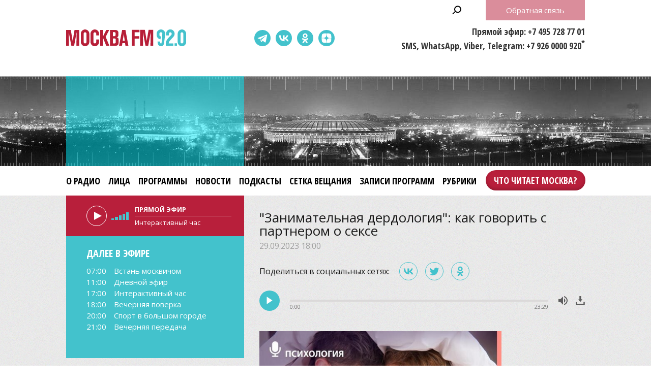

--- FILE ---
content_type: text/xml; charset=utf-8
request_url: https://www.mosfm.com/xml/tv_schedule.xml
body_size: 36530
content:
<?xml version="1.0" encoding="utf-8"?>
<tv generator-info-name="Generator/0.01" generator-info-url="http://xmltv.s-tv.ru">
  <channel id="MOSCOW-92fm">
    <display-name lang="ru">МОСКВА 92fm (сайт)</display-name>
  </channel>
  <programme start="20260126000000 +0400" channel="MOSCOW-24s">
    <title lang="ru">Дома хорошо</title>
    <date>2026-01-26</date>
    <category lang="ru">Инфо</category>
  </programme>
  <programme start="20260126010000 +0400" channel="MOSCOW-24s">
    <title lang="ru">Встань москвичом</title>
    <date>2026-01-26</date>
    <category lang="ru">Инфо</category>
  </programme>
  <programme start="20260126020000 +0400" channel="MOSCOW-24s">
    <title lang="ru">Цыпкин, ты достал!</title>
    <date>2026-01-26</date>
    <category lang="ru">Инфо</category>
  </programme>
  <programme start="20260126030000 +0400" channel="MOSCOW-24s">
    <title lang="ru">Поймать звезду</title>
    <date>2026-01-26</date>
    <category lang="ru">Инфо</category>
  </programme>
  <programme start="20260126040000 +0400" channel="MOSCOW-24s">
    <title lang="ru">Дома хорошо</title>
    <date>2026-01-26</date>
    <category lang="ru">Инфо</category>
  </programme>
  <programme start="20260126050000 +0400" channel="MOSCOW-24s">
    <title lang="ru">Эконом FAQ</title>
    <date>2026-01-26</date>
    <category lang="ru">Инфо</category>
  </programme>
  <programme start="20260126060000 +0400" channel="MOSCOW-24s">
    <title lang="ru">Интерактивный час</title>
    <date>2026-01-26</date>
    <category lang="ru">Инфо</category>
  </programme>
  <programme start="20260126070000 +0400" channel="MOSCOW-24s">
    <title lang="ru">Встань москвичом</title>
    <date>2026-01-26</date>
    <category lang="ru">Инфо</category>
  </programme>
  <programme start="20260126110000 +0400" channel="MOSCOW-24s">
    <title lang="ru">Дневной эфир</title>
    <date>2026-01-26</date>
    <category lang="ru">Инфо</category>
  </programme>
  <programme start="20260126170000 +0400" channel="MOSCOW-24s">
    <title lang="ru">Интерактивный час</title>
    <date>2026-01-26</date>
    <category lang="ru">Инфо</category>
  </programme>
  <programme start="20260126180000 +0400" channel="MOSCOW-24s">
    <title lang="ru">Вечерняя поверка</title>
    <date>2026-01-26</date>
    <category lang="ru">Инфо</category>
  </programme>
  <programme start="20260126200000 +0400" channel="MOSCOW-24s">
    <title lang="ru">Спорт в большом городе</title>
    <date>2026-01-26</date>
    <category lang="ru">Инфо</category>
  </programme>
  <programme start="20260126210000 +0400" channel="MOSCOW-24s">
    <title lang="ru">Вечерняя передача</title>
    <date>2026-01-26</date>
    <category lang="ru">Инфо</category>
  </programme>
  <programme start="20260126230000 +0400" channel="MOSCOW-24s">
    <title lang="ru">Интерактивный час</title>
    <date>2026-01-26</date>
    <category lang="ru">Инфо</category>
  </programme>
  <programme start="20260127000000 +0400" channel="MOSCOW-24s">
    <title lang="ru">Вечерняя поверка</title>
    <date>2026-01-27</date>
    <category lang="ru">Инфо</category>
  </programme>
  <programme start="20260127020000 +0400" channel="MOSCOW-24s">
    <title lang="ru">Интерактивный час</title>
    <date>2026-01-27</date>
    <category lang="ru">Инфо</category>
  </programme>
  <programme start="20260127030000 +0400" channel="MOSCOW-24s">
    <title lang="ru">Вечерняя передача</title>
    <date>2026-01-27</date>
    <category lang="ru">Инфо</category>
  </programme>
  <programme start="20260127050000 +0400" channel="MOSCOW-24s">
    <title lang="ru">Спорт в большом городе</title>
    <date>2026-01-27</date>
    <category lang="ru">Инфо</category>
  </programme>
  <programme start="20260127060000 +0400" channel="MOSCOW-24s">
    <title lang="ru">Интерактивный час</title>
    <date>2026-01-27</date>
    <category lang="ru">Инфо</category>
  </programme>
  <programme start="20260127070000 +0400" channel="MOSCOW-24s">
    <title lang="ru">Встань москвичом</title>
    <date>2026-01-27</date>
    <category lang="ru">Инфо</category>
  </programme>
  <programme start="20260127110000 +0400" channel="MOSCOW-24s">
    <title lang="ru">Дневной эфир</title>
    <date>2026-01-27</date>
    <category lang="ru">Инфо</category>
  </programme>
  <programme start="20260127160000 +0400" channel="MOSCOW-24s">
    <title lang="ru">Эконом FAQ</title>
    <date>2026-01-27</date>
    <category lang="ru">Инфо</category>
  </programme>
  <programme start="20260127170000 +0400" channel="MOSCOW-24s">
    <title lang="ru">Интерактивный час</title>
    <date>2026-01-27</date>
    <category lang="ru">Инфо</category>
  </programme>
  <programme start="20260127180000 +0400" channel="MOSCOW-24s">
    <title lang="ru">Вечерняя поверка</title>
    <date>2026-01-27</date>
    <category lang="ru">Инфо</category>
  </programme>
  <programme start="20260127200000 +0400" channel="MOSCOW-24s">
    <title lang="ru">Цена вопроса</title>
    <date>2026-01-27</date>
    <category lang="ru">Инфо</category>
  </programme>
  <programme start="20260127210000 +0400" channel="MOSCOW-24s">
    <title lang="ru">Вечерняя передача</title>
    <date>2026-01-27</date>
    <category lang="ru">Инфо</category>
  </programme>
  <programme start="20260127230000 +0400" channel="MOSCOW-24s">
    <title lang="ru">Интерактивный час</title>
    <date>2026-01-27</date>
    <category lang="ru">Инфо</category>
  </programme>
  <programme start="20260128000000 +0400" channel="MOSCOW-24s">
    <title lang="ru">Вечерняя поверка</title>
    <date>2026-01-28</date>
    <category lang="ru">Инфо</category>
  </programme>
  <programme start="20260128020000 +0400" channel="MOSCOW-24s">
    <title lang="ru">Интерактивный час</title>
    <date>2026-01-28</date>
    <category lang="ru">Инфо</category>
  </programme>
  <programme start="20260128030000 +0400" channel="MOSCOW-24s">
    <title lang="ru">Вечерняя передача</title>
    <date>2026-01-28</date>
    <category lang="ru">Инфо</category>
  </programme>
  <programme start="20260128050000 +0400" channel="MOSCOW-24s">
    <title lang="ru">Цена вопроса</title>
    <date>2026-01-28</date>
    <category lang="ru">Инфо</category>
  </programme>
  <programme start="20260128060000 +0400" channel="MOSCOW-24s">
    <title lang="ru">Интерактивный час</title>
    <date>2026-01-28</date>
    <category lang="ru">Инфо</category>
  </programme>
  <programme start="20260128070000 +0400" channel="MOSCOW-24s">
    <title lang="ru">Встань москвичом</title>
    <date>2026-01-28</date>
    <category lang="ru">Инфо</category>
  </programme>
  <programme start="20260128110000 +0400" channel="MOSCOW-24s">
    <title lang="ru">Дневной эфир</title>
    <date>2026-01-28</date>
    <category lang="ru">Инфо</category>
  </programme>
  <programme start="20260128170000 +0400" channel="MOSCOW-24s">
    <title lang="ru">Интерактивный час</title>
    <date>2026-01-28</date>
    <category lang="ru">Инфо</category>
  </programme>
  <programme start="20260128180000 +0400" channel="MOSCOW-24s">
    <title lang="ru">Вечерняя поверка</title>
    <date>2026-01-28</date>
    <category lang="ru">Инфо</category>
  </programme>
  <programme start="20260128200000 +0400" channel="MOSCOW-24s">
    <title lang="ru">Дома хорошо</title>
    <date>2026-01-28</date>
    <category lang="ru">Инфо</category>
  </programme>
  <programme start="20260128210000 +0400" channel="MOSCOW-24s">
    <title lang="ru">Вечерняя передача</title>
    <date>2026-01-28</date>
    <category lang="ru">Инфо</category>
  </programme>
  <programme start="20260128230000 +0400" channel="MOSCOW-24s">
    <title lang="ru">Интерактивный час</title>
    <date>2026-01-28</date>
    <category lang="ru">Инфо</category>
  </programme>
  <programme start="20260129000000 +0400" channel="MOSCOW-24s">
    <title lang="ru">Вечерняя поверка</title>
    <date>2026-01-29</date>
    <category lang="ru">Инфо</category>
  </programme>
  <programme start="20260129020000 +0400" channel="MOSCOW-24s">
    <title lang="ru">Интерактивный час</title>
    <date>2026-01-29</date>
    <category lang="ru">Инфо</category>
  </programme>
  <programme start="20260129030000 +0400" channel="MOSCOW-24s">
    <title lang="ru">Вечерняя передача</title>
    <date>2026-01-29</date>
    <category lang="ru">Инфо</category>
  </programme>
  <programme start="20260129050000 +0400" channel="MOSCOW-24s">
    <title lang="ru">Дома хорошо</title>
    <date>2026-01-29</date>
    <category lang="ru">Инфо</category>
  </programme>
  <programme start="20260129060000 +0400" channel="MOSCOW-24s">
    <title lang="ru">Интерактивный час</title>
    <date>2026-01-29</date>
    <category lang="ru">Инфо</category>
  </programme>
  <programme start="20260129070000 +0400" channel="MOSCOW-24s">
    <title lang="ru">Встань москвичом</title>
    <date>2026-01-29</date>
    <category lang="ru">Инфо</category>
  </programme>
  <programme start="20260129110000 +0400" channel="MOSCOW-24s">
    <title lang="ru">Дневной эфир</title>
    <date>2026-01-29</date>
    <category lang="ru">Инфо</category>
  </programme>
  <programme start="20260129170000 +0400" channel="MOSCOW-24s">
    <title lang="ru">Интерактивный час</title>
    <date>2026-01-29</date>
    <category lang="ru">Инфо</category>
  </programme>
  <programme start="20260129180000 +0400" channel="MOSCOW-24s">
    <title lang="ru">Вечерняя поверка</title>
    <date>2026-01-29</date>
    <category lang="ru">Инфо</category>
  </programme>
  <programme start="20260129200000 +0400" channel="MOSCOW-24s">
    <title lang="ru">Цыпкин, ты достал!</title>
    <date>2026-01-29</date>
    <category lang="ru">Инфо</category>
  </programme>
  <programme start="20260129210000 +0400" channel="MOSCOW-24s">
    <title lang="ru">Вечерняя передача</title>
    <date>2026-01-29</date>
    <category lang="ru">Инфо</category>
  </programme>
  <programme start="20260129230000 +0400" channel="MOSCOW-24s">
    <title lang="ru">Интерактивный час</title>
    <date>2026-01-29</date>
    <category lang="ru">Инфо</category>
  </programme>
  <programme start="20260130000000 +0400" channel="MOSCOW-24s">
    <title lang="ru">Вечерняя поверка</title>
    <date>2026-01-30</date>
    <category lang="ru">Инфо</category>
  </programme>
  <programme start="20260130020000 +0400" channel="MOSCOW-24s">
    <title lang="ru">Интерактивный час</title>
    <date>2026-01-30</date>
    <category lang="ru">Инфо</category>
  </programme>
  <programme start="20260130030000 +0400" channel="MOSCOW-24s">
    <title lang="ru">Вечерняя передача</title>
    <date>2026-01-30</date>
    <category lang="ru">Инфо</category>
  </programme>
  <programme start="20260130050000 +0400" channel="MOSCOW-24s">
    <title lang="ru">Цыпкин, ты достал!</title>
    <date>2026-01-30</date>
    <category lang="ru">Инфо</category>
  </programme>
  <programme start="20260130060000 +0400" channel="MOSCOW-24s">
    <title lang="ru">Интерактивный час</title>
    <date>2026-01-30</date>
    <category lang="ru">Инфо</category>
  </programme>
  <programme start="20260130070000 +0400" channel="MOSCOW-24s">
    <title lang="ru">Встань москвичом</title>
    <date>2026-01-30</date>
    <category lang="ru">Инфо</category>
  </programme>
  <programme start="20260130110000 +0400" channel="MOSCOW-24s">
    <title lang="ru">Дневной эфир</title>
    <date>2026-01-30</date>
    <category lang="ru">Инфо</category>
  </programme>
  <programme start="20260130170000 +0400" channel="MOSCOW-24s">
    <title lang="ru">Интерактивный час</title>
    <date>2026-01-30</date>
    <category lang="ru">Инфо</category>
  </programme>
  <programme start="20260130180000 +0400" channel="MOSCOW-24s">
    <title lang="ru">Вечерняя поверка</title>
    <date>2026-01-30</date>
    <category lang="ru">Инфо</category>
  </programme>
  <programme start="20260130200000 +0400" channel="MOSCOW-24s">
    <title lang="ru">Поймать звезду</title>
    <date>2026-01-30</date>
    <category lang="ru">Инфо</category>
  </programme>
  <programme start="20260130210000 +0400" channel="MOSCOW-24s">
    <title lang="ru">Улица Правды</title>
    <date>2026-01-30</date>
    <category lang="ru">Инфо</category>
  </programme>
  <programme start="20260130220000 +0400" channel="MOSCOW-24s">
    <title lang="ru">Цыпкин, ты достал!</title>
    <date>2026-01-30</date>
    <category lang="ru">Инфо</category>
  </programme>
  <programme start="20260130230000 +0400" channel="MOSCOW-24s">
    <title lang="ru">Интерактивный час</title>
    <date>2026-01-30</date>
    <category lang="ru">Инфо</category>
  </programme>
  <programme start="20260131000000 +0400" channel="MOSCOW-24s">
    <title lang="ru">Вечерняя поверка</title>
    <date>2026-01-31</date>
    <category lang="ru">Инфо</category>
  </programme>
  <programme start="20260131020000 +0400" channel="MOSCOW-24s">
    <title lang="ru">Интерактивный час</title>
    <date>2026-01-31</date>
    <category lang="ru">Инфо</category>
  </programme>
  <programme start="20260131030000 +0400" channel="MOSCOW-24s">
    <title lang="ru">Дома хорошо</title>
    <date>2026-01-31</date>
    <category lang="ru">Инфо</category>
  </programme>
  <programme start="20260131040000 +0400" channel="MOSCOW-24s">
    <title lang="ru">Улица Правды</title>
    <date>2026-01-31</date>
    <category lang="ru">Инфо</category>
  </programme>
  <programme start="20260131050000 +0400" channel="MOSCOW-24s">
    <title lang="ru">Поймать звезду</title>
    <date>2026-01-31</date>
    <category lang="ru">Инфо</category>
  </programme>
  <programme start="20260131060000 +0400" channel="MOSCOW-24s">
    <title lang="ru">Интерактивный час</title>
    <date>2026-01-31</date>
    <category lang="ru">Инфо</category>
  </programme>
  <programme start="20260131090000 +0400" channel="MOSCOW-24s">
    <title lang="ru">Дневной эфир</title>
    <date>2026-01-31</date>
    <category lang="ru">Инфо</category>
  </programme>
  <programme start="20260131180000 +0400" channel="MOSCOW-24s">
    <title lang="ru">Эконом FAQ</title>
    <date>2026-01-31</date>
    <category lang="ru">Инфо</category>
  </programme>
  <programme start="20260131190000 +0400" channel="MOSCOW-24s">
    <title lang="ru">Цыпкин, ты достал!</title>
    <date>2026-01-31</date>
    <category lang="ru">Инфо</category>
  </programme>
  <programme start="20260131200000 +0400" channel="MOSCOW-24s">
    <title lang="ru">Поймать звезду</title>
    <date>2026-01-31</date>
    <category lang="ru">Инфо</category>
  </programme>
  <programme start="20260131210000 +0400" channel="MOSCOW-24s">
    <title lang="ru">Дома хорошо</title>
    <date>2026-01-31</date>
    <category lang="ru">Инфо</category>
  </programme>
  <programme start="20260131220000 +0400" channel="MOSCOW-24s">
    <title lang="ru">Цыпкин, ты достал!</title>
    <date>2026-01-31</date>
    <category lang="ru">Инфо</category>
  </programme>
  <programme start="20260131230000 +0400" channel="MOSCOW-24s">
    <title lang="ru">Поймать звезду</title>
    <date>2026-01-31</date>
    <category lang="ru">Инфо</category>
  </programme>
  <programme start="20260201000000 +0400" channel="MOSCOW-24s">
    <title lang="ru">Дома хорошо</title>
    <date>2026-02-01</date>
    <category lang="ru">Инфо</category>
  </programme>
  <programme start="20260201010000 +0400" channel="MOSCOW-24s">
    <title lang="ru">Цыпкин, ты достал!</title>
    <date>2026-02-01</date>
    <category lang="ru">Инфо</category>
  </programme>
  <programme start="20260201020000 +0400" channel="MOSCOW-24s">
    <title lang="ru">Поймать звезду</title>
    <date>2026-02-01</date>
    <category lang="ru">Инфо</category>
  </programme>
  <programme start="20260201030000 +0400" channel="MOSCOW-24s">
    <title lang="ru">Дома хорошо</title>
    <date>2026-02-01</date>
    <category lang="ru">Инфо</category>
  </programme>
  <programme start="20260201040000 +0400" channel="MOSCOW-24s">
    <title lang="ru">Интерактивный час</title>
    <date>2026-02-01</date>
    <category lang="ru">Инфо</category>
  </programme>
  <programme start="20260201090000 +0400" channel="MOSCOW-24s">
    <title lang="ru">Дневной эфир</title>
    <date>2026-02-01</date>
    <category lang="ru">Инфо</category>
  </programme>
  <programme start="20260201180000 +0400" channel="MOSCOW-24s">
    <title lang="ru">Цена вопроса</title>
    <date>2026-02-01</date>
    <category lang="ru">Инфо</category>
  </programme>
  <programme start="20260201190000 +0400" channel="MOSCOW-24s">
    <title lang="ru">Цыпкин, ты достал!</title>
    <date>2026-02-01</date>
    <category lang="ru">Инфо</category>
  </programme>
  <programme start="20260201200000 +0400" channel="MOSCOW-24s">
    <title lang="ru">Поймать звезду</title>
    <date>2026-02-01</date>
    <category lang="ru">Инфо</category>
  </programme>
  <programme start="20260201210000 +0400" channel="MOSCOW-24s">
    <title lang="ru">Дома хорошо</title>
    <date>2026-02-01</date>
    <category lang="ru">Инфо</category>
  </programme>
  <programme start="20260201220000 +0400" channel="MOSCOW-24s">
    <title lang="ru">Цыпкин, ты достал!</title>
    <date>2026-02-01</date>
    <category lang="ru">Инфо</category>
  </programme>
  <programme start="20260201230000 +0400" channel="MOSCOW-24s">
    <title lang="ru">Поймать звезду</title>
    <date>2026-02-01</date>
    <category lang="ru">Инфо</category>
  </programme>
  <programme start="20260202000000 +0400" channel="MOSCOW-24s">
    <title lang="ru">Дома хорошо</title>
    <date>2026-02-02</date>
    <category lang="ru">Инфо</category>
  </programme>
  <programme start="20260202010000 +0400" channel="MOSCOW-24s">
    <title lang="ru">Интерактивный час</title>
    <date>2026-02-02</date>
    <category lang="ru">Инфо</category>
  </programme>
  <programme start="20260202070000 +0400" channel="MOSCOW-24s">
    <title lang="ru">Встань москвичом</title>
    <date>2026-02-02</date>
    <category lang="ru">Инфо</category>
  </programme>
  <programme start="20260202110000 +0400" channel="MOSCOW-24s">
    <title lang="ru">Дневной эфир</title>
    <date>2026-02-02</date>
    <category lang="ru">Инфо</category>
  </programme>
  <programme start="20260202170000 +0400" channel="MOSCOW-24s">
    <title lang="ru">Интерактивный час</title>
    <date>2026-02-02</date>
    <category lang="ru">Инфо</category>
  </programme>
  <programme start="20260202180000 +0400" channel="MOSCOW-24s">
    <title lang="ru">Вечерняя поверка</title>
    <date>2026-02-02</date>
    <category lang="ru">Инфо</category>
  </programme>
  <programme start="20260202200000 +0400" channel="MOSCOW-24s">
    <title lang="ru">Спорт в большом городе</title>
    <date>2026-02-02</date>
    <category lang="ru">Инфо</category>
  </programme>
  <programme start="20260202210000 +0400" channel="MOSCOW-24s">
    <title lang="ru">Вечерняя передача</title>
    <date>2026-02-02</date>
    <category lang="ru">Инфо</category>
  </programme>
  <programme start="20260202230000 +0400" channel="MOSCOW-24s">
    <title lang="ru">Интерактивный час</title>
    <date>2026-02-02</date>
    <category lang="ru">Инфо</category>
  </programme>
  <programme start="20260203000000 +0400" channel="MOSCOW-24s">
    <title lang="ru">Вечерняя поверка</title>
    <date>2026-02-03</date>
    <category lang="ru">Инфо</category>
  </programme>
  <programme start="20260203020000 +0400" channel="MOSCOW-24s">
    <title lang="ru">Интерактивный час</title>
    <date>2026-02-03</date>
    <category lang="ru">Инфо</category>
  </programme>
  <programme start="20260203030000 +0400" channel="MOSCOW-24s">
    <title lang="ru">Вечерняя передача</title>
    <date>2026-02-03</date>
    <category lang="ru">Инфо</category>
  </programme>
  <programme start="20260203050000 +0400" channel="MOSCOW-24s">
    <title lang="ru">Спорт в большом городе</title>
    <date>2026-02-03</date>
    <category lang="ru">Инфо</category>
  </programme>
  <programme start="20260203060000 +0400" channel="MOSCOW-24s">
    <title lang="ru">Интерактивный час</title>
    <date>2026-02-03</date>
    <category lang="ru">Инфо</category>
  </programme>
  <programme start="20260203070000 +0400" channel="MOSCOW-24s">
    <title lang="ru">Встань москвичом</title>
    <date>2026-02-03</date>
    <category lang="ru">Инфо</category>
  </programme>
  <programme start="20260203110000 +0400" channel="MOSCOW-24s">
    <title lang="ru">Дневной эфир</title>
    <date>2026-02-03</date>
    <category lang="ru">Инфо</category>
  </programme>
  <programme start="20260203160000 +0400" channel="MOSCOW-24s">
    <title lang="ru">Эконом FAQ</title>
    <date>2026-02-03</date>
    <category lang="ru">Инфо</category>
  </programme>
  <programme start="20260203170000 +0400" channel="MOSCOW-24s">
    <title lang="ru">Интерактивный час</title>
    <date>2026-02-03</date>
    <category lang="ru">Инфо</category>
  </programme>
  <programme start="20260203180000 +0400" channel="MOSCOW-24s">
    <title lang="ru">Вечерняя поверка</title>
    <date>2026-02-03</date>
    <category lang="ru">Инфо</category>
  </programme>
  <programme start="20260203200000 +0400" channel="MOSCOW-24s">
    <title lang="ru">Цена вопроса</title>
    <date>2026-02-03</date>
    <category lang="ru">Инфо</category>
  </programme>
  <programme start="20260203210000 +0400" channel="MOSCOW-24s">
    <title lang="ru">Вечерняя передача</title>
    <date>2026-02-03</date>
    <category lang="ru">Инфо</category>
  </programme>
  <programme start="20260203230000 +0400" channel="MOSCOW-24s">
    <title lang="ru">Интерактивный час</title>
    <date>2026-02-03</date>
    <category lang="ru">Инфо</category>
  </programme>
  <programme start="20260204000000 +0400" channel="MOSCOW-24s">
    <title lang="ru">Вечерняя поверка</title>
    <date>2026-02-04</date>
    <category lang="ru">Инфо</category>
  </programme>
  <programme start="20260204020000 +0400" channel="MOSCOW-24s">
    <title lang="ru">Интерактивный час</title>
    <date>2026-02-04</date>
    <category lang="ru">Инфо</category>
  </programme>
  <programme start="20260204030000 +0400" channel="MOSCOW-24s">
    <title lang="ru">Вечерняя передача</title>
    <date>2026-02-04</date>
    <category lang="ru">Инфо</category>
  </programme>
  <programme start="20260204050000 +0400" channel="MOSCOW-24s">
    <title lang="ru">Цена вопроса</title>
    <date>2026-02-04</date>
    <category lang="ru">Инфо</category>
  </programme>
  <programme start="20260204060000 +0400" channel="MOSCOW-24s">
    <title lang="ru">Интерактивный час</title>
    <date>2026-02-04</date>
    <category lang="ru">Инфо</category>
  </programme>
  <programme start="20260204070000 +0400" channel="MOSCOW-24s">
    <title lang="ru">Встань москвичом</title>
    <date>2026-02-04</date>
    <category lang="ru">Инфо</category>
  </programme>
  <programme start="20260204110000 +0400" channel="MOSCOW-24s">
    <title lang="ru">Дневной эфир</title>
    <date>2026-02-04</date>
    <category lang="ru">Инфо</category>
  </programme>
  <programme start="20260204170000 +0400" channel="MOSCOW-24s">
    <title lang="ru">Интерактивный час</title>
    <date>2026-02-04</date>
    <category lang="ru">Инфо</category>
  </programme>
  <programme start="20260204180000 +0400" channel="MOSCOW-24s">
    <title lang="ru">Вечерняя поверка</title>
    <date>2026-02-04</date>
    <category lang="ru">Инфо</category>
  </programme>
  <programme start="20260204200000 +0400" channel="MOSCOW-24s">
    <title lang="ru">Дома хорошо</title>
    <date>2026-02-04</date>
    <category lang="ru">Инфо</category>
  </programme>
  <programme start="20260204210000 +0400" channel="MOSCOW-24s">
    <title lang="ru">Вечерняя передача</title>
    <date>2026-02-04</date>
    <category lang="ru">Инфо</category>
  </programme>
  <programme start="20260204230000 +0400" channel="MOSCOW-24s">
    <title lang="ru">Интерактивный час</title>
    <date>2026-02-04</date>
    <category lang="ru">Инфо</category>
  </programme>
  <programme start="20260205000000 +0400" channel="MOSCOW-24s">
    <title lang="ru">Вечерняя поверка</title>
    <date>2026-02-05</date>
    <category lang="ru">Инфо</category>
  </programme>
  <programme start="20260205020000 +0400" channel="MOSCOW-24s">
    <title lang="ru">Интерактивный час</title>
    <date>2026-02-05</date>
    <category lang="ru">Инфо</category>
  </programme>
  <programme start="20260205030000 +0400" channel="MOSCOW-24s">
    <title lang="ru">Вечерняя передача</title>
    <date>2026-02-05</date>
    <category lang="ru">Инфо</category>
  </programme>
  <programme start="20260205050000 +0400" channel="MOSCOW-24s">
    <title lang="ru">Дома хорошо</title>
    <date>2026-02-05</date>
    <category lang="ru">Инфо</category>
  </programme>
  <programme start="20260205060000 +0400" channel="MOSCOW-24s">
    <title lang="ru">Интерактивный час</title>
    <date>2026-02-05</date>
    <category lang="ru">Инфо</category>
  </programme>
  <programme start="20260205070000 +0400" channel="MOSCOW-24s">
    <title lang="ru">Встань москвичом</title>
    <date>2026-02-05</date>
    <category lang="ru">Инфо</category>
  </programme>
  <programme start="20260205110000 +0400" channel="MOSCOW-24s">
    <title lang="ru">Дневной эфир</title>
    <date>2026-02-05</date>
    <category lang="ru">Инфо</category>
  </programme>
  <programme start="20260205170000 +0400" channel="MOSCOW-24s">
    <title lang="ru">Интерактивный час</title>
    <date>2026-02-05</date>
    <category lang="ru">Инфо</category>
  </programme>
  <programme start="20260205180000 +0400" channel="MOSCOW-24s">
    <title lang="ru">Вечерняя поверка</title>
    <date>2026-02-05</date>
    <category lang="ru">Инфо</category>
  </programme>
  <programme start="20260205200000 +0400" channel="MOSCOW-24s">
    <title lang="ru">Цыпкин, ты достал!</title>
    <date>2026-02-05</date>
    <category lang="ru">Инфо</category>
  </programme>
  <programme start="20260205210000 +0400" channel="MOSCOW-24s">
    <title lang="ru">Вечерняя передача</title>
    <date>2026-02-05</date>
    <category lang="ru">Инфо</category>
  </programme>
  <programme start="20260205230000 +0400" channel="MOSCOW-24s">
    <title lang="ru">Интерактивный час</title>
    <date>2026-02-05</date>
    <category lang="ru">Инфо</category>
  </programme>
  <programme start="20260206000000 +0400" channel="MOSCOW-24s">
    <title lang="ru">Вечерняя поверка</title>
    <date>2026-02-06</date>
    <category lang="ru">Инфо</category>
  </programme>
  <programme start="20260206020000 +0400" channel="MOSCOW-24s">
    <title lang="ru">Интерактивный час</title>
    <date>2026-02-06</date>
    <category lang="ru">Инфо</category>
  </programme>
  <programme start="20260206030000 +0400" channel="MOSCOW-24s">
    <title lang="ru">Вечерняя передача</title>
    <date>2026-02-06</date>
    <category lang="ru">Инфо</category>
  </programme>
  <programme start="20260206050000 +0400" channel="MOSCOW-24s">
    <title lang="ru">Цыпкин, ты достал!</title>
    <date>2026-02-06</date>
    <category lang="ru">Инфо</category>
  </programme>
  <programme start="20260206060000 +0400" channel="MOSCOW-24s">
    <title lang="ru">Интерактивный час</title>
    <date>2026-02-06</date>
    <category lang="ru">Инфо</category>
  </programme>
  <programme start="20260206070000 +0400" channel="MOSCOW-24s">
    <title lang="ru">Встань москвичом</title>
    <date>2026-02-06</date>
    <category lang="ru">Инфо</category>
  </programme>
  <programme start="20260206110000 +0400" channel="MOSCOW-24s">
    <title lang="ru">Дневной эфир</title>
    <date>2026-02-06</date>
    <category lang="ru">Инфо</category>
  </programme>
  <programme start="20260206170000 +0400" channel="MOSCOW-24s">
    <title lang="ru">Интерактивный час</title>
    <date>2026-02-06</date>
    <category lang="ru">Инфо</category>
  </programme>
  <programme start="20260206180000 +0400" channel="MOSCOW-24s">
    <title lang="ru">Вечерняя поверка</title>
    <date>2026-02-06</date>
    <category lang="ru">Инфо</category>
  </programme>
  <programme start="20260206200000 +0400" channel="MOSCOW-24s">
    <title lang="ru">Поймать звезду</title>
    <date>2026-02-06</date>
    <category lang="ru">Инфо</category>
  </programme>
  <programme start="20260206210000 +0400" channel="MOSCOW-24s">
    <title lang="ru">Улица Правды</title>
    <date>2026-02-06</date>
    <category lang="ru">Инфо</category>
  </programme>
  <programme start="20260206220000 +0400" channel="MOSCOW-24s">
    <title lang="ru">Цыпкин, ты достал!</title>
    <date>2026-02-06</date>
    <category lang="ru">Инфо</category>
  </programme>
  <programme start="20260206230000 +0400" channel="MOSCOW-24s">
    <title lang="ru">Интерактивный час</title>
    <date>2026-02-06</date>
    <category lang="ru">Инфо</category>
  </programme>
  <programme start="20260207000000 +0400" channel="MOSCOW-24s">
    <title lang="ru">Вечерняя поверка</title>
    <date>2026-02-07</date>
    <category lang="ru">Инфо</category>
  </programme>
  <programme start="20260207020000 +0400" channel="MOSCOW-24s">
    <title lang="ru">Интерактивный час</title>
    <date>2026-02-07</date>
    <category lang="ru">Инфо</category>
  </programme>
  <programme start="20260207030000 +0400" channel="MOSCOW-24s">
    <title lang="ru">Дома хорошо</title>
    <date>2026-02-07</date>
    <category lang="ru">Инфо</category>
  </programme>
  <programme start="20260207040000 +0400" channel="MOSCOW-24s">
    <title lang="ru">Улица Правды</title>
    <date>2026-02-07</date>
    <category lang="ru">Инфо</category>
  </programme>
  <programme start="20260207050000 +0400" channel="MOSCOW-24s">
    <title lang="ru">Поймать звезду</title>
    <date>2026-02-07</date>
    <category lang="ru">Инфо</category>
  </programme>
  <programme start="20260207060000 +0400" channel="MOSCOW-24s">
    <title lang="ru">Интерактивный час</title>
    <date>2026-02-07</date>
    <category lang="ru">Инфо</category>
  </programme>
  <programme start="20260207090000 +0400" channel="MOSCOW-24s">
    <title lang="ru">Дневной эфир</title>
    <date>2026-02-07</date>
    <category lang="ru">Инфо</category>
  </programme>
  <programme start="20260207180000 +0400" channel="MOSCOW-24s">
    <title lang="ru">Эконом FAQ</title>
    <date>2026-02-07</date>
    <category lang="ru">Инфо</category>
  </programme>
  <programme start="20260207190000 +0400" channel="MOSCOW-24s">
    <title lang="ru">Цыпкин, ты достал!</title>
    <date>2026-02-07</date>
    <category lang="ru">Инфо</category>
  </programme>
  <programme start="20260207200000 +0400" channel="MOSCOW-24s">
    <title lang="ru">Поймать звезду</title>
    <date>2026-02-07</date>
    <category lang="ru">Инфо</category>
  </programme>
  <programme start="20260207210000 +0400" channel="MOSCOW-24s">
    <title lang="ru">Дома хорошо</title>
    <date>2026-02-07</date>
    <category lang="ru">Инфо</category>
  </programme>
  <programme start="20260207220000 +0400" channel="MOSCOW-24s">
    <title lang="ru">Цыпкин, ты достал!</title>
    <date>2026-02-07</date>
    <category lang="ru">Инфо</category>
  </programme>
  <programme start="20260207230000 +0400" channel="MOSCOW-24s">
    <title lang="ru">Поймать звезду</title>
    <date>2026-02-07</date>
    <category lang="ru">Инфо</category>
  </programme>
  <programme start="20260208000000 +0400" channel="MOSCOW-24s">
    <title lang="ru">Дома хорошо</title>
    <date>2026-02-08</date>
    <category lang="ru">Инфо</category>
  </programme>
  <programme start="20260208010000 +0400" channel="MOSCOW-24s">
    <title lang="ru">Цыпкин, ты достал!</title>
    <date>2026-02-08</date>
    <category lang="ru">Инфо</category>
  </programme>
  <programme start="20260208020000 +0400" channel="MOSCOW-24s">
    <title lang="ru">Поймать звезду</title>
    <date>2026-02-08</date>
    <category lang="ru">Инфо</category>
  </programme>
  <programme start="20260208030000 +0400" channel="MOSCOW-24s">
    <title lang="ru">Дома хорошо</title>
    <date>2026-02-08</date>
    <category lang="ru">Инфо</category>
  </programme>
  <programme start="20260208040000 +0400" channel="MOSCOW-24s">
    <title lang="ru">Интерактивный час</title>
    <date>2026-02-08</date>
    <category lang="ru">Инфо</category>
  </programme>
  <programme start="20260208090000 +0400" channel="MOSCOW-24s">
    <title lang="ru">Дневной эфир</title>
    <date>2026-02-08</date>
    <category lang="ru">Инфо</category>
  </programme>
  <programme start="20260208180000 +0400" channel="MOSCOW-24s">
    <title lang="ru">Цена вопроса</title>
    <date>2026-02-08</date>
    <category lang="ru">Инфо</category>
  </programme>
  <programme start="20260208190000 +0400" channel="MOSCOW-24s">
    <title lang="ru">Цыпкин, ты достал!</title>
    <date>2026-02-08</date>
    <category lang="ru">Инфо</category>
  </programme>
  <programme start="20260208200000 +0400" channel="MOSCOW-24s">
    <title lang="ru">Поймать звезду</title>
    <date>2026-02-08</date>
    <category lang="ru">Инфо</category>
  </programme>
  <programme start="20260208210000 +0400" channel="MOSCOW-24s">
    <title lang="ru">Дома хорошо</title>
    <date>2026-02-08</date>
    <category lang="ru">Инфо</category>
  </programme>
  <programme start="20260208220000 +0400" channel="MOSCOW-24s">
    <title lang="ru">Цыпкин, ты достал!</title>
    <date>2026-02-08</date>
    <category lang="ru">Инфо</category>
  </programme>
  <programme start="20260208230000 +0400" channel="MOSCOW-24s">
    <title lang="ru">Поймать звезду</title>
    <date>2026-02-08</date>
    <category lang="ru">Инфо</category>
  </programme>
</tv>
